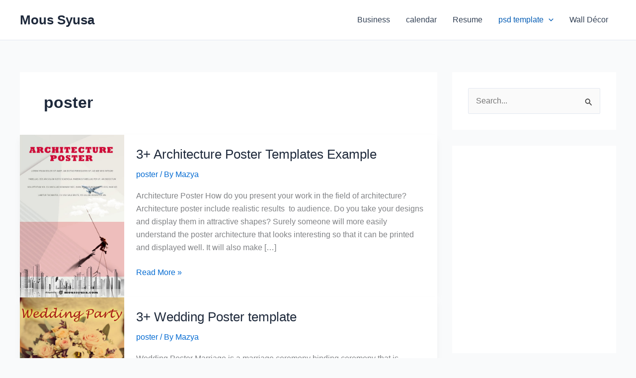

--- FILE ---
content_type: text/html; charset=utf-8
request_url: https://www.google.com/recaptcha/api2/aframe
body_size: 259
content:
<!DOCTYPE HTML><html><head><meta http-equiv="content-type" content="text/html; charset=UTF-8"></head><body><script nonce="J8pz5fRX_DXv0Ut6UDx2gg">/** Anti-fraud and anti-abuse applications only. See google.com/recaptcha */ try{var clients={'sodar':'https://pagead2.googlesyndication.com/pagead/sodar?'};window.addEventListener("message",function(a){try{if(a.source===window.parent){var b=JSON.parse(a.data);var c=clients[b['id']];if(c){var d=document.createElement('img');d.src=c+b['params']+'&rc='+(localStorage.getItem("rc::a")?sessionStorage.getItem("rc::b"):"");window.document.body.appendChild(d);sessionStorage.setItem("rc::e",parseInt(sessionStorage.getItem("rc::e")||0)+1);localStorage.setItem("rc::h",'1768720344867');}}}catch(b){}});window.parent.postMessage("_grecaptcha_ready", "*");}catch(b){}</script></body></html>